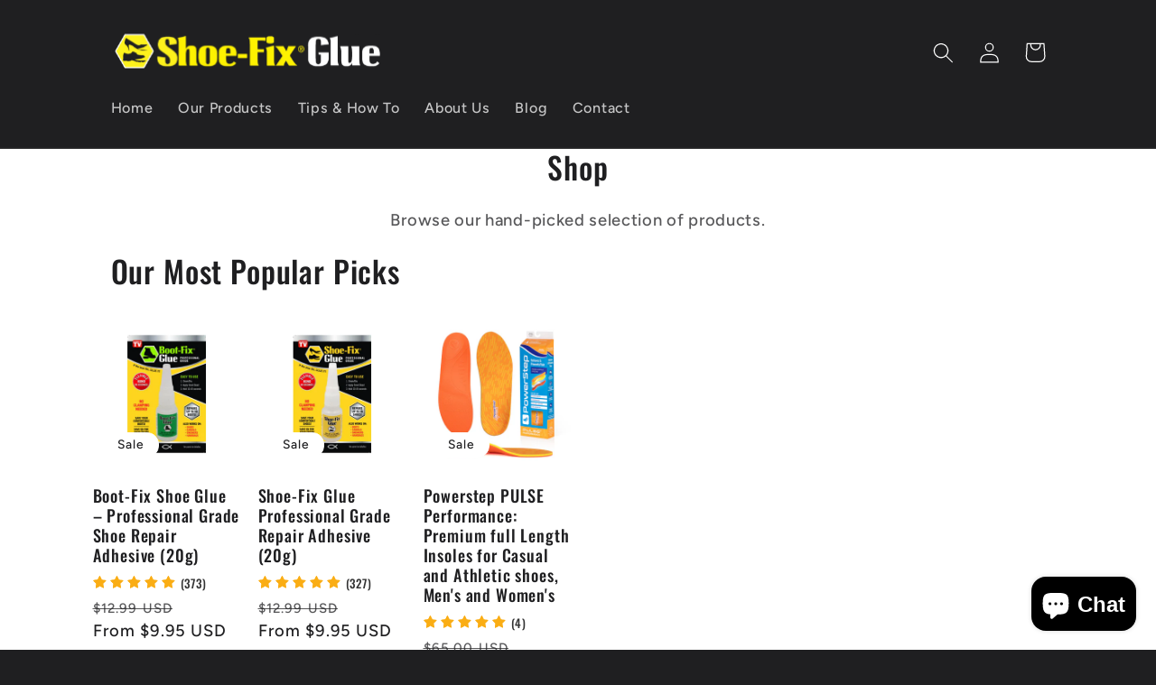

--- FILE ---
content_type: image/svg+xml
request_url: https://www.shoerepairglue.com/cdn/shop/files/logo.svg?v=1706821192&width=300
body_size: 300096
content:
<svg width="407" height="80" viewBox="0 0 407 80" fill="none" xmlns="http://www.w3.org/2000/svg" xmlns:xlink="http://www.w3.org/1999/xlink">
<rect y="4.56543" width="64.6734" height="75.2254" fill="url(#pattern0)"/>
<rect x="68.7031" width="231.112" height="62.398" fill="url(#pattern1)"/>
<rect x="293.075" y="11.7402" width="113.925" height="50.6576" fill="url(#pattern2)"/>
<defs>
<pattern id="pattern0" patternContentUnits="objectBoundingBox" width="1" height="1">
<use xlink:href="#image0_104_324" transform="scale(0.00175439 0.0015083)"/>
</pattern>
<pattern id="pattern1" patternContentUnits="objectBoundingBox" width="1" height="1">
<use xlink:href="#image0_104_324" transform="matrix(0.000940734 0 0 0.00348432 -0.536218 0)"/>
</pattern>
<pattern id="pattern2" patternContentUnits="objectBoundingBox" width="1" height="1">
<use xlink:href="#image0_104_324" transform="matrix(0.0019084 0 0 0.00429185 -1.08779 -1.19673)"/>
</pattern>
<image id="image0_104_324" width="1633" height="663" xlink:href="[data-uri]"/>
</defs>
</svg>


--- FILE ---
content_type: image/svg+xml
request_url: https://www.shoerepairglue.com/cdn/shop/files/logo.svg?v=1706821192&width=500
body_size: 299915
content:
<svg width="407" height="80" viewBox="0 0 407 80" fill="none" xmlns="http://www.w3.org/2000/svg" xmlns:xlink="http://www.w3.org/1999/xlink">
<rect y="4.56543" width="64.6734" height="75.2254" fill="url(#pattern0)"/>
<rect x="68.7031" width="231.112" height="62.398" fill="url(#pattern1)"/>
<rect x="293.075" y="11.7402" width="113.925" height="50.6576" fill="url(#pattern2)"/>
<defs>
<pattern id="pattern0" patternContentUnits="objectBoundingBox" width="1" height="1">
<use xlink:href="#image0_104_324" transform="scale(0.00175439 0.0015083)"/>
</pattern>
<pattern id="pattern1" patternContentUnits="objectBoundingBox" width="1" height="1">
<use xlink:href="#image0_104_324" transform="matrix(0.000940734 0 0 0.00348432 -0.536218 0)"/>
</pattern>
<pattern id="pattern2" patternContentUnits="objectBoundingBox" width="1" height="1">
<use xlink:href="#image0_104_324" transform="matrix(0.0019084 0 0 0.00429185 -1.08779 -1.19673)"/>
</pattern>
<image id="image0_104_324" width="1633" height="663" xlink:href="[data-uri]"/>
</defs>
</svg>
